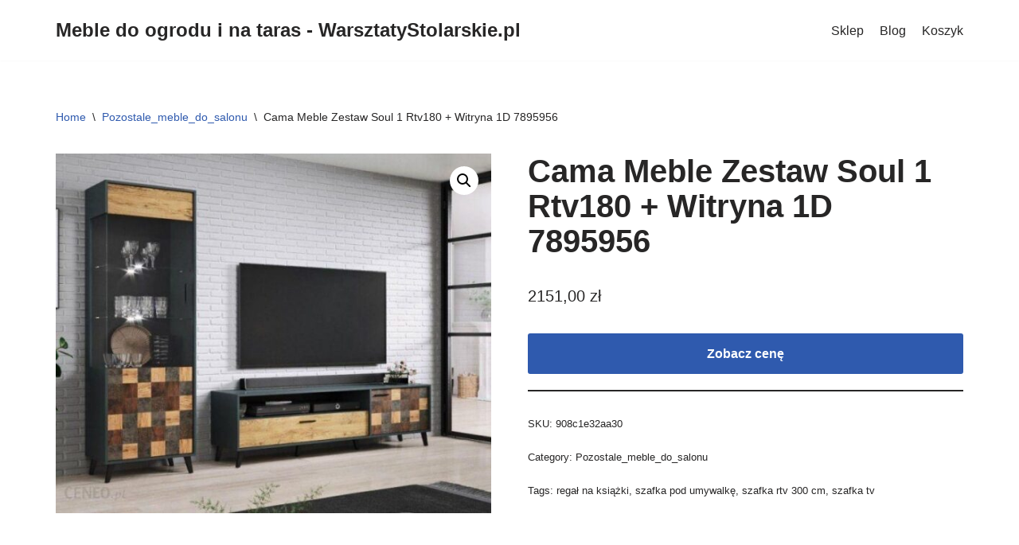

--- FILE ---
content_type: text/html; charset=UTF-8
request_url: http://warsztatystolarskie.pl/produkt/cama-meble-zestaw-soul-1-rtv180-witryna-1d-7895956/
body_size: 14592
content:
<!DOCTYPE html>
<html lang="pl-PL">

<head>
	
	<meta charset="UTF-8">
	<meta name="viewport" content="width=device-width, initial-scale=1, minimum-scale=1">
	<link rel="profile" href="http://gmpg.org/xfn/11">
			<link rel="pingback" href="http://warsztatystolarskie.pl/xmlrpc.php">
		<title>Cama Meble Zestaw Soul 1 Rtv180 + Witryna 1D 7895956 &#8211; Meble do ogrodu i na taras &#8211; WarsztatyStolarskie.pl</title>
<meta name='robots' content='max-image-preview:large' />
<link rel="alternate" type="application/rss+xml" title="Meble do ogrodu i na taras - WarsztatyStolarskie.pl &raquo; Kanał z wpisami" href="http://warsztatystolarskie.pl/feed/" />
<link rel="alternate" type="application/rss+xml" title="Meble do ogrodu i na taras - WarsztatyStolarskie.pl &raquo; Kanał z komentarzami" href="http://warsztatystolarskie.pl/comments/feed/" />
<link rel="alternate" type="application/rss+xml" title="Meble do ogrodu i na taras - WarsztatyStolarskie.pl &raquo; Cama Meble Zestaw Soul 1 Rtv180 + Witryna 1D 7895956 Kanał z komentarzami" href="http://warsztatystolarskie.pl/produkt/cama-meble-zestaw-soul-1-rtv180-witryna-1d-7895956/feed/" />
<link rel="alternate" title="oEmbed (JSON)" type="application/json+oembed" href="http://warsztatystolarskie.pl/wp-json/oembed/1.0/embed?url=http%3A%2F%2Fwarsztatystolarskie.pl%2Fprodukt%2Fcama-meble-zestaw-soul-1-rtv180-witryna-1d-7895956%2F" />
<link rel="alternate" title="oEmbed (XML)" type="text/xml+oembed" href="http://warsztatystolarskie.pl/wp-json/oembed/1.0/embed?url=http%3A%2F%2Fwarsztatystolarskie.pl%2Fprodukt%2Fcama-meble-zestaw-soul-1-rtv180-witryna-1d-7895956%2F&#038;format=xml" />
<style id='wp-img-auto-sizes-contain-inline-css' type='text/css'>
img:is([sizes=auto i],[sizes^="auto," i]){contain-intrinsic-size:3000px 1500px}
/*# sourceURL=wp-img-auto-sizes-contain-inline-css */
</style>
<style id='wp-emoji-styles-inline-css' type='text/css'>

	img.wp-smiley, img.emoji {
		display: inline !important;
		border: none !important;
		box-shadow: none !important;
		height: 1em !important;
		width: 1em !important;
		margin: 0 0.07em !important;
		vertical-align: -0.1em !important;
		background: none !important;
		padding: 0 !important;
	}
/*# sourceURL=wp-emoji-styles-inline-css */
</style>
<style id='wp-block-library-inline-css' type='text/css'>
:root{--wp-block-synced-color:#7a00df;--wp-block-synced-color--rgb:122,0,223;--wp-bound-block-color:var(--wp-block-synced-color);--wp-editor-canvas-background:#ddd;--wp-admin-theme-color:#007cba;--wp-admin-theme-color--rgb:0,124,186;--wp-admin-theme-color-darker-10:#006ba1;--wp-admin-theme-color-darker-10--rgb:0,107,160.5;--wp-admin-theme-color-darker-20:#005a87;--wp-admin-theme-color-darker-20--rgb:0,90,135;--wp-admin-border-width-focus:2px}@media (min-resolution:192dpi){:root{--wp-admin-border-width-focus:1.5px}}.wp-element-button{cursor:pointer}:root .has-very-light-gray-background-color{background-color:#eee}:root .has-very-dark-gray-background-color{background-color:#313131}:root .has-very-light-gray-color{color:#eee}:root .has-very-dark-gray-color{color:#313131}:root .has-vivid-green-cyan-to-vivid-cyan-blue-gradient-background{background:linear-gradient(135deg,#00d084,#0693e3)}:root .has-purple-crush-gradient-background{background:linear-gradient(135deg,#34e2e4,#4721fb 50%,#ab1dfe)}:root .has-hazy-dawn-gradient-background{background:linear-gradient(135deg,#faaca8,#dad0ec)}:root .has-subdued-olive-gradient-background{background:linear-gradient(135deg,#fafae1,#67a671)}:root .has-atomic-cream-gradient-background{background:linear-gradient(135deg,#fdd79a,#004a59)}:root .has-nightshade-gradient-background{background:linear-gradient(135deg,#330968,#31cdcf)}:root .has-midnight-gradient-background{background:linear-gradient(135deg,#020381,#2874fc)}:root{--wp--preset--font-size--normal:16px;--wp--preset--font-size--huge:42px}.has-regular-font-size{font-size:1em}.has-larger-font-size{font-size:2.625em}.has-normal-font-size{font-size:var(--wp--preset--font-size--normal)}.has-huge-font-size{font-size:var(--wp--preset--font-size--huge)}.has-text-align-center{text-align:center}.has-text-align-left{text-align:left}.has-text-align-right{text-align:right}.has-fit-text{white-space:nowrap!important}#end-resizable-editor-section{display:none}.aligncenter{clear:both}.items-justified-left{justify-content:flex-start}.items-justified-center{justify-content:center}.items-justified-right{justify-content:flex-end}.items-justified-space-between{justify-content:space-between}.screen-reader-text{border:0;clip-path:inset(50%);height:1px;margin:-1px;overflow:hidden;padding:0;position:absolute;width:1px;word-wrap:normal!important}.screen-reader-text:focus{background-color:#ddd;clip-path:none;color:#444;display:block;font-size:1em;height:auto;left:5px;line-height:normal;padding:15px 23px 14px;text-decoration:none;top:5px;width:auto;z-index:100000}html :where(.has-border-color){border-style:solid}html :where([style*=border-top-color]){border-top-style:solid}html :where([style*=border-right-color]){border-right-style:solid}html :where([style*=border-bottom-color]){border-bottom-style:solid}html :where([style*=border-left-color]){border-left-style:solid}html :where([style*=border-width]){border-style:solid}html :where([style*=border-top-width]){border-top-style:solid}html :where([style*=border-right-width]){border-right-style:solid}html :where([style*=border-bottom-width]){border-bottom-style:solid}html :where([style*=border-left-width]){border-left-style:solid}html :where(img[class*=wp-image-]){height:auto;max-width:100%}:where(figure){margin:0 0 1em}html :where(.is-position-sticky){--wp-admin--admin-bar--position-offset:var(--wp-admin--admin-bar--height,0px)}@media screen and (max-width:600px){html :where(.is-position-sticky){--wp-admin--admin-bar--position-offset:0px}}

/*# sourceURL=wp-block-library-inline-css */
</style><style id='global-styles-inline-css' type='text/css'>
:root{--wp--preset--aspect-ratio--square: 1;--wp--preset--aspect-ratio--4-3: 4/3;--wp--preset--aspect-ratio--3-4: 3/4;--wp--preset--aspect-ratio--3-2: 3/2;--wp--preset--aspect-ratio--2-3: 2/3;--wp--preset--aspect-ratio--16-9: 16/9;--wp--preset--aspect-ratio--9-16: 9/16;--wp--preset--color--black: #000000;--wp--preset--color--cyan-bluish-gray: #abb8c3;--wp--preset--color--white: #ffffff;--wp--preset--color--pale-pink: #f78da7;--wp--preset--color--vivid-red: #cf2e2e;--wp--preset--color--luminous-vivid-orange: #ff6900;--wp--preset--color--luminous-vivid-amber: #fcb900;--wp--preset--color--light-green-cyan: #7bdcb5;--wp--preset--color--vivid-green-cyan: #00d084;--wp--preset--color--pale-cyan-blue: #8ed1fc;--wp--preset--color--vivid-cyan-blue: #0693e3;--wp--preset--color--vivid-purple: #9b51e0;--wp--preset--color--neve-link-color: var(--nv-primary-accent);--wp--preset--color--neve-link-hover-color: var(--nv-secondary-accent);--wp--preset--color--nv-site-bg: var(--nv-site-bg);--wp--preset--color--nv-light-bg: var(--nv-light-bg);--wp--preset--color--nv-dark-bg: var(--nv-dark-bg);--wp--preset--color--neve-text-color: var(--nv-text-color);--wp--preset--color--nv-text-dark-bg: var(--nv-text-dark-bg);--wp--preset--color--nv-c-1: var(--nv-c-1);--wp--preset--color--nv-c-2: var(--nv-c-2);--wp--preset--gradient--vivid-cyan-blue-to-vivid-purple: linear-gradient(135deg,rgb(6,147,227) 0%,rgb(155,81,224) 100%);--wp--preset--gradient--light-green-cyan-to-vivid-green-cyan: linear-gradient(135deg,rgb(122,220,180) 0%,rgb(0,208,130) 100%);--wp--preset--gradient--luminous-vivid-amber-to-luminous-vivid-orange: linear-gradient(135deg,rgb(252,185,0) 0%,rgb(255,105,0) 100%);--wp--preset--gradient--luminous-vivid-orange-to-vivid-red: linear-gradient(135deg,rgb(255,105,0) 0%,rgb(207,46,46) 100%);--wp--preset--gradient--very-light-gray-to-cyan-bluish-gray: linear-gradient(135deg,rgb(238,238,238) 0%,rgb(169,184,195) 100%);--wp--preset--gradient--cool-to-warm-spectrum: linear-gradient(135deg,rgb(74,234,220) 0%,rgb(151,120,209) 20%,rgb(207,42,186) 40%,rgb(238,44,130) 60%,rgb(251,105,98) 80%,rgb(254,248,76) 100%);--wp--preset--gradient--blush-light-purple: linear-gradient(135deg,rgb(255,206,236) 0%,rgb(152,150,240) 100%);--wp--preset--gradient--blush-bordeaux: linear-gradient(135deg,rgb(254,205,165) 0%,rgb(254,45,45) 50%,rgb(107,0,62) 100%);--wp--preset--gradient--luminous-dusk: linear-gradient(135deg,rgb(255,203,112) 0%,rgb(199,81,192) 50%,rgb(65,88,208) 100%);--wp--preset--gradient--pale-ocean: linear-gradient(135deg,rgb(255,245,203) 0%,rgb(182,227,212) 50%,rgb(51,167,181) 100%);--wp--preset--gradient--electric-grass: linear-gradient(135deg,rgb(202,248,128) 0%,rgb(113,206,126) 100%);--wp--preset--gradient--midnight: linear-gradient(135deg,rgb(2,3,129) 0%,rgb(40,116,252) 100%);--wp--preset--font-size--small: 13px;--wp--preset--font-size--medium: 20px;--wp--preset--font-size--large: 36px;--wp--preset--font-size--x-large: 42px;--wp--preset--spacing--20: 0.44rem;--wp--preset--spacing--30: 0.67rem;--wp--preset--spacing--40: 1rem;--wp--preset--spacing--50: 1.5rem;--wp--preset--spacing--60: 2.25rem;--wp--preset--spacing--70: 3.38rem;--wp--preset--spacing--80: 5.06rem;--wp--preset--shadow--natural: 6px 6px 9px rgba(0, 0, 0, 0.2);--wp--preset--shadow--deep: 12px 12px 50px rgba(0, 0, 0, 0.4);--wp--preset--shadow--sharp: 6px 6px 0px rgba(0, 0, 0, 0.2);--wp--preset--shadow--outlined: 6px 6px 0px -3px rgb(255, 255, 255), 6px 6px rgb(0, 0, 0);--wp--preset--shadow--crisp: 6px 6px 0px rgb(0, 0, 0);}:where(.is-layout-flex){gap: 0.5em;}:where(.is-layout-grid){gap: 0.5em;}body .is-layout-flex{display: flex;}.is-layout-flex{flex-wrap: wrap;align-items: center;}.is-layout-flex > :is(*, div){margin: 0;}body .is-layout-grid{display: grid;}.is-layout-grid > :is(*, div){margin: 0;}:where(.wp-block-columns.is-layout-flex){gap: 2em;}:where(.wp-block-columns.is-layout-grid){gap: 2em;}:where(.wp-block-post-template.is-layout-flex){gap: 1.25em;}:where(.wp-block-post-template.is-layout-grid){gap: 1.25em;}.has-black-color{color: var(--wp--preset--color--black) !important;}.has-cyan-bluish-gray-color{color: var(--wp--preset--color--cyan-bluish-gray) !important;}.has-white-color{color: var(--wp--preset--color--white) !important;}.has-pale-pink-color{color: var(--wp--preset--color--pale-pink) !important;}.has-vivid-red-color{color: var(--wp--preset--color--vivid-red) !important;}.has-luminous-vivid-orange-color{color: var(--wp--preset--color--luminous-vivid-orange) !important;}.has-luminous-vivid-amber-color{color: var(--wp--preset--color--luminous-vivid-amber) !important;}.has-light-green-cyan-color{color: var(--wp--preset--color--light-green-cyan) !important;}.has-vivid-green-cyan-color{color: var(--wp--preset--color--vivid-green-cyan) !important;}.has-pale-cyan-blue-color{color: var(--wp--preset--color--pale-cyan-blue) !important;}.has-vivid-cyan-blue-color{color: var(--wp--preset--color--vivid-cyan-blue) !important;}.has-vivid-purple-color{color: var(--wp--preset--color--vivid-purple) !important;}.has-black-background-color{background-color: var(--wp--preset--color--black) !important;}.has-cyan-bluish-gray-background-color{background-color: var(--wp--preset--color--cyan-bluish-gray) !important;}.has-white-background-color{background-color: var(--wp--preset--color--white) !important;}.has-pale-pink-background-color{background-color: var(--wp--preset--color--pale-pink) !important;}.has-vivid-red-background-color{background-color: var(--wp--preset--color--vivid-red) !important;}.has-luminous-vivid-orange-background-color{background-color: var(--wp--preset--color--luminous-vivid-orange) !important;}.has-luminous-vivid-amber-background-color{background-color: var(--wp--preset--color--luminous-vivid-amber) !important;}.has-light-green-cyan-background-color{background-color: var(--wp--preset--color--light-green-cyan) !important;}.has-vivid-green-cyan-background-color{background-color: var(--wp--preset--color--vivid-green-cyan) !important;}.has-pale-cyan-blue-background-color{background-color: var(--wp--preset--color--pale-cyan-blue) !important;}.has-vivid-cyan-blue-background-color{background-color: var(--wp--preset--color--vivid-cyan-blue) !important;}.has-vivid-purple-background-color{background-color: var(--wp--preset--color--vivid-purple) !important;}.has-black-border-color{border-color: var(--wp--preset--color--black) !important;}.has-cyan-bluish-gray-border-color{border-color: var(--wp--preset--color--cyan-bluish-gray) !important;}.has-white-border-color{border-color: var(--wp--preset--color--white) !important;}.has-pale-pink-border-color{border-color: var(--wp--preset--color--pale-pink) !important;}.has-vivid-red-border-color{border-color: var(--wp--preset--color--vivid-red) !important;}.has-luminous-vivid-orange-border-color{border-color: var(--wp--preset--color--luminous-vivid-orange) !important;}.has-luminous-vivid-amber-border-color{border-color: var(--wp--preset--color--luminous-vivid-amber) !important;}.has-light-green-cyan-border-color{border-color: var(--wp--preset--color--light-green-cyan) !important;}.has-vivid-green-cyan-border-color{border-color: var(--wp--preset--color--vivid-green-cyan) !important;}.has-pale-cyan-blue-border-color{border-color: var(--wp--preset--color--pale-cyan-blue) !important;}.has-vivid-cyan-blue-border-color{border-color: var(--wp--preset--color--vivid-cyan-blue) !important;}.has-vivid-purple-border-color{border-color: var(--wp--preset--color--vivid-purple) !important;}.has-vivid-cyan-blue-to-vivid-purple-gradient-background{background: var(--wp--preset--gradient--vivid-cyan-blue-to-vivid-purple) !important;}.has-light-green-cyan-to-vivid-green-cyan-gradient-background{background: var(--wp--preset--gradient--light-green-cyan-to-vivid-green-cyan) !important;}.has-luminous-vivid-amber-to-luminous-vivid-orange-gradient-background{background: var(--wp--preset--gradient--luminous-vivid-amber-to-luminous-vivid-orange) !important;}.has-luminous-vivid-orange-to-vivid-red-gradient-background{background: var(--wp--preset--gradient--luminous-vivid-orange-to-vivid-red) !important;}.has-very-light-gray-to-cyan-bluish-gray-gradient-background{background: var(--wp--preset--gradient--very-light-gray-to-cyan-bluish-gray) !important;}.has-cool-to-warm-spectrum-gradient-background{background: var(--wp--preset--gradient--cool-to-warm-spectrum) !important;}.has-blush-light-purple-gradient-background{background: var(--wp--preset--gradient--blush-light-purple) !important;}.has-blush-bordeaux-gradient-background{background: var(--wp--preset--gradient--blush-bordeaux) !important;}.has-luminous-dusk-gradient-background{background: var(--wp--preset--gradient--luminous-dusk) !important;}.has-pale-ocean-gradient-background{background: var(--wp--preset--gradient--pale-ocean) !important;}.has-electric-grass-gradient-background{background: var(--wp--preset--gradient--electric-grass) !important;}.has-midnight-gradient-background{background: var(--wp--preset--gradient--midnight) !important;}.has-small-font-size{font-size: var(--wp--preset--font-size--small) !important;}.has-medium-font-size{font-size: var(--wp--preset--font-size--medium) !important;}.has-large-font-size{font-size: var(--wp--preset--font-size--large) !important;}.has-x-large-font-size{font-size: var(--wp--preset--font-size--x-large) !important;}
/*# sourceURL=global-styles-inline-css */
</style>

<style id='classic-theme-styles-inline-css' type='text/css'>
/*! This file is auto-generated */
.wp-block-button__link{color:#fff;background-color:#32373c;border-radius:9999px;box-shadow:none;text-decoration:none;padding:calc(.667em + 2px) calc(1.333em + 2px);font-size:1.125em}.wp-block-file__button{background:#32373c;color:#fff;text-decoration:none}
/*# sourceURL=/wp-includes/css/classic-themes.min.css */
</style>
<link rel='stylesheet' id='photoswipe-css' href='http://warsztatystolarskie.pl/wp-content/plugins/woocommerce/assets/css/photoswipe/photoswipe.min.css?ver=5.1.3' type='text/css' media='all' />
<link rel='stylesheet' id='photoswipe-default-skin-css' href='http://warsztatystolarskie.pl/wp-content/plugins/woocommerce/assets/css/photoswipe/default-skin/default-skin.min.css?ver=5.1.3' type='text/css' media='all' />
<link rel='stylesheet' id='woocommerce-layout-css' href='http://warsztatystolarskie.pl/wp-content/plugins/woocommerce/assets/css/woocommerce-layout.css?ver=5.1.3' type='text/css' media='all' />
<link rel='stylesheet' id='woocommerce-smallscreen-css' href='http://warsztatystolarskie.pl/wp-content/plugins/woocommerce/assets/css/woocommerce-smallscreen.css?ver=5.1.3' type='text/css' media='only screen and (max-width: 768px)' />
<link rel='stylesheet' id='woocommerce-general-css' href='http://warsztatystolarskie.pl/wp-content/plugins/woocommerce/assets/css/woocommerce.css?ver=5.1.3' type='text/css' media='all' />
<style id='woocommerce-inline-inline-css' type='text/css'>
.woocommerce form .form-row .required { visibility: visible; }
/*# sourceURL=woocommerce-inline-inline-css */
</style>
<link rel='stylesheet' id='neve-woocommerce-css' href='http://warsztatystolarskie.pl/wp-content/themes/neve/assets/css/woocommerce.min.css?ver=3.2.0' type='text/css' media='all' />
<link rel='stylesheet' id='neve-style-css' href='http://warsztatystolarskie.pl/wp-content/themes/neve/style-main-new.min.css?ver=3.2.0' type='text/css' media='all' />
<style id='neve-style-inline-css' type='text/css'>
.nv-meta-list li.meta:not(:last-child):after { content:"/" }
 :root{ --container: 748px;--postWidth:100%; --primaryBtnBg: var(--nv-primary-accent); --primaryBtnHoverBg: var(--nv-primary-accent); --primaryBtnColor: #ffffff; --secondaryBtnColor: var(--nv-primary-accent); --primaryBtnHoverColor: #ffffff; --secondaryBtnHoverColor: var(--nv-primary-accent);--primaryBtnBorderRadius:3px;--secondaryBtnBorderRadius:3px;--secondaryBtnBorderWidth:3px;--btnPadding:13px 15px;--primaryBtnPadding:13px 15px;--secondaryBtnPadding:10px 12px; --bodyFontFamily: Arial,Helvetica,sans-serif; --bodyFontSize: 15px; --bodyLineHeight: 1.6; --bodyLetterSpacing: 0px; --bodyFontWeight: 400; --h1FontSize: 36px; --h1FontWeight: 700; --h1LineHeight: 1.2; --h1LetterSpacing: 0px; --h1TextTransform: none; --h2FontSize: 28px; --h2FontWeight: 700; --h2LineHeight: 1.3; --h2LetterSpacing: 0px; --h2TextTransform: none; --h3FontSize: 24px; --h3FontWeight: 700; --h3LineHeight: 1.4; --h3LetterSpacing: 0px; --h3TextTransform: none; --h4FontSize: 20px; --h4FontWeight: 700; --h4LineHeight: 1.6; --h4LetterSpacing: 0px; --h4TextTransform: none; --h5FontSize: 16px; --h5FontWeight: 700; --h5LineHeight: 1.6; --h5LetterSpacing: 0px; --h5TextTransform: none; --h6FontSize: 14px; --h6FontWeight: 700; --h6LineHeight: 1.6; --h6LetterSpacing: 0px; --h6TextTransform: none;--formFieldBorderWidth:2px;--formFieldBorderRadius:3px; --formFieldBgColor: var(--nv-site-bg); --formFieldBorderColor: #dddddd; --formFieldColor: var(--nv-text-color);--formFieldPadding:10px 12px; } .single-post-container .alignfull > [class*="__inner-container"], .single-post-container .alignwide > [class*="__inner-container"]{ max-width:718px } .single-product .alignfull > [class*="__inner-container"], .single-product .alignwide > [class*="__inner-container"]{ max-width:718px } .nv-meta-list{ --avatarSize: 20px; } .single .nv-meta-list{ --avatarSize: 20px; } .nv-is-boxed.nv-comments-wrap{ --padding:20px; } .nv-is-boxed.comment-respond{ --padding:20px; } .global-styled{ --bgColor: var(--nv-site-bg); } .header-top{ --rowBColor: var(--nv-light-bg); --color: var(--nv-text-color); --bgColor: var(--nv-site-bg); } .header-main{ --rowBColor: var(--nv-light-bg); --color: var(--nv-text-color); --bgColor: var(--nv-site-bg); } .header-bottom{ --rowBColor: var(--nv-light-bg); --color: var(--nv-text-color); --bgColor: var(--nv-site-bg); } .header-menu-sidebar-bg{ --justify: flex-start; --textAlign: left;--flexG: 1; --color: var(--nv-text-color); --bgColor: var(--nv-site-bg); } .header-menu-sidebar{ width: 360px; } .builder-item--logo{ --maxWidth: 120px;--padding:10px 0;--margin:0; --textAlign: left;--justify: flex-start; } .builder-item--nav-icon,.header-menu-sidebar .close-sidebar-panel .navbar-toggle{ --borderRadius:0; } .builder-item--nav-icon{ --padding:10px 15px;--margin:0; } .builder-item--primary-menu{ --hoverColor: var(--nv-secondary-accent); --activeColor: var(--nv-primary-accent); --spacing: 20px; --height: 25px;--padding:0;--margin:0; --fontSize: 1em; --lineHeight: 1.6; --letterSpacing: 0px; --fontWeight: 500; --textTransform: none; --iconSize: 1em; } .hfg-is-group.has-primary-menu .inherit-ff{ --inheritedFW: 500; } .footer-top-inner .row{ grid-template-columns:1fr 1fr 1fr; --vAlign: flex-start; } .footer-top{ --rowBColor: var(--nv-light-bg); --color: var(--nv-text-color); --bgColor: var(--nv-site-bg); } .footer-main-inner .row{ grid-template-columns:1fr 1fr 1fr; --vAlign: flex-start; } .footer-main{ --rowBColor: var(--nv-light-bg); --color: var(--nv-text-color); --bgColor: var(--nv-site-bg); } .footer-bottom-inner .row{ grid-template-columns:1fr 1fr 1fr; --vAlign: flex-start; } .footer-bottom{ --rowBColor: var(--nv-light-bg); --color: var(--nv-text-dark-bg); --bgColor: var(--nv-dark-bg); } .builder-item--footer-one-widgets{ --padding:0;--margin:0; --textAlign: left;--justify: flex-start; } .builder-item--footer-two-widgets{ --padding:0;--margin:0; --textAlign: left;--justify: flex-start; } .builder-item--footer-three-widgets{ --padding:0;--margin:0; --textAlign: left;--justify: flex-start; } .builder-item--footer_copyright{ --padding:0;--margin:0; --fontSize: 1em; --lineHeight: 1.6; --letterSpacing: 0px; --fontWeight: 500; --textTransform: none; --iconSize: 1em; --textAlign: left;--justify: flex-start; } @media(min-width: 576px){ :root{ --container: 992px;--postWidth:50%;--btnPadding:13px 15px;--primaryBtnPadding:13px 15px;--secondaryBtnPadding:10px 12px; --bodyFontSize: 16px; --bodyLineHeight: 1.6; --bodyLetterSpacing: 0px; --h1FontSize: 38px; --h1LineHeight: 1.2; --h1LetterSpacing: 0px; --h2FontSize: 30px; --h2LineHeight: 1.2; --h2LetterSpacing: 0px; --h3FontSize: 26px; --h3LineHeight: 1.4; --h3LetterSpacing: 0px; --h4FontSize: 22px; --h4LineHeight: 1.5; --h4LetterSpacing: 0px; --h5FontSize: 18px; --h5LineHeight: 1.6; --h5LetterSpacing: 0px; --h6FontSize: 14px; --h6LineHeight: 1.6; --h6LetterSpacing: 0px; } .single-post-container .alignfull > [class*="__inner-container"], .single-post-container .alignwide > [class*="__inner-container"]{ max-width:962px } .single-product .alignfull > [class*="__inner-container"], .single-product .alignwide > [class*="__inner-container"]{ max-width:962px } .nv-meta-list{ --avatarSize: 20px; } .single .nv-meta-list{ --avatarSize: 20px; } .nv-is-boxed.nv-comments-wrap{ --padding:30px; } .nv-is-boxed.comment-respond{ --padding:30px; } .header-menu-sidebar-bg{ --justify: flex-start; --textAlign: left;--flexG: 1; } .header-menu-sidebar{ width: 360px; } .builder-item--logo{ --maxWidth: 120px;--padding:10px 0;--margin:0; --textAlign: left;--justify: flex-start; } .builder-item--nav-icon{ --padding:10px 15px;--margin:0; } .builder-item--primary-menu{ --spacing: 20px; --height: 25px;--padding:0;--margin:0; --fontSize: 1em; --lineHeight: 1.6; --letterSpacing: 0px; --iconSize: 1em; } .builder-item--footer-one-widgets{ --padding:0;--margin:0; --textAlign: left;--justify: flex-start; } .builder-item--footer-two-widgets{ --padding:0;--margin:0; --textAlign: left;--justify: flex-start; } .builder-item--footer-three-widgets{ --padding:0;--margin:0; --textAlign: left;--justify: flex-start; } .builder-item--footer_copyright{ --padding:0;--margin:0; --fontSize: 1em; --lineHeight: 1.6; --letterSpacing: 0px; --iconSize: 1em; --textAlign: left;--justify: flex-start; } }@media(min-width: 960px){ :root{ --container: 1170px;--postWidth:33.333333333333%;--btnPadding:13px 15px;--primaryBtnPadding:13px 15px;--secondaryBtnPadding:10px 12px; --bodyFontSize: 16px; --bodyLineHeight: 1.7; --bodyLetterSpacing: 0px; --h1FontSize: 40px; --h1LineHeight: 1.1; --h1LetterSpacing: 0px; --h2FontSize: 32px; --h2LineHeight: 1.2; --h2LetterSpacing: 0px; --h3FontSize: 28px; --h3LineHeight: 1.4; --h3LetterSpacing: 0px; --h4FontSize: 24px; --h4LineHeight: 1.5; --h4LetterSpacing: 0px; --h5FontSize: 20px; --h5LineHeight: 1.6; --h5LetterSpacing: 0px; --h6FontSize: 16px; --h6LineHeight: 1.6; --h6LetterSpacing: 0px; } body:not(.single):not(.archive):not(.blog):not(.search):not(.error404) .neve-main > .container .col, body.post-type-archive-course .neve-main > .container .col, body.post-type-archive-llms_membership .neve-main > .container .col{ max-width: 100%; } body:not(.single):not(.archive):not(.blog):not(.search):not(.error404) .nv-sidebar-wrap, body.post-type-archive-course .nv-sidebar-wrap, body.post-type-archive-llms_membership .nv-sidebar-wrap{ max-width: 0%; } .neve-main > .archive-container .nv-index-posts.col{ max-width: 100%; } .neve-main > .archive-container .nv-sidebar-wrap{ max-width: 0%; } .neve-main > .single-post-container .nv-single-post-wrap.col{ max-width: 70%; } .single-post-container .alignfull > [class*="__inner-container"], .single-post-container .alignwide > [class*="__inner-container"]{ max-width:789px } .container-fluid.single-post-container .alignfull > [class*="__inner-container"], .container-fluid.single-post-container .alignwide > [class*="__inner-container"]{ max-width:calc(70% + 15px) } .neve-main > .single-post-container .nv-sidebar-wrap{ max-width: 30%; } .archive.woocommerce .neve-main > .shop-container .nv-shop.col{ max-width: 70%; } .archive.woocommerce .neve-main > .shop-container .nv-sidebar-wrap{ max-width: 30%; } .single-product .neve-main > .shop-container .nv-shop.col{ max-width: 100%; } .single-product .alignfull > [class*="__inner-container"], .single-product .alignwide > [class*="__inner-container"]{ max-width:1140px } .single-product .container-fluid .alignfull > [class*="__inner-container"], .single-product .alignwide > [class*="__inner-container"]{ max-width:calc(100% + 15px) } .single-product .neve-main > .shop-container .nv-sidebar-wrap{ max-width: 0%; } .nv-meta-list{ --avatarSize: 20px; } .single .nv-meta-list{ --avatarSize: 20px; } .nv-is-boxed.nv-comments-wrap{ --padding:40px; } .nv-is-boxed.comment-respond{ --padding:40px; } .header-menu-sidebar-bg{ --justify: flex-start; --textAlign: left;--flexG: 1; } .header-menu-sidebar{ width: 360px; } .builder-item--logo{ --maxWidth: 120px;--padding:10px 0;--margin:0; --textAlign: left;--justify: flex-start; } .builder-item--nav-icon{ --padding:10px 15px;--margin:0; } .builder-item--primary-menu{ --spacing: 20px; --height: 25px;--padding:0;--margin:0; --fontSize: 1em; --lineHeight: 1.6; --letterSpacing: 0px; --iconSize: 1em; } .builder-item--footer-one-widgets{ --padding:0;--margin:0; --textAlign: left;--justify: flex-start; } .builder-item--footer-two-widgets{ --padding:0;--margin:0; --textAlign: left;--justify: flex-start; } .builder-item--footer-three-widgets{ --padding:0;--margin:0; --textAlign: left;--justify: flex-start; } .builder-item--footer_copyright{ --padding:0;--margin:0; --fontSize: 1em; --lineHeight: 1.6; --letterSpacing: 0px; --iconSize: 1em; --textAlign: left;--justify: flex-start; } }:root{--nv-primary-accent:#2f5aae;--nv-secondary-accent:#2f5aae;--nv-site-bg:#ffffff;--nv-light-bg:#f4f5f7;--nv-dark-bg:#121212;--nv-text-color:#272626;--nv-text-dark-bg:#ffffff;--nv-c-1:#9463ae;--nv-c-2:#be574b;--nv-fallback-ff:Arial, Helvetica, sans-serif;}
/*# sourceURL=neve-style-inline-css */
</style>
<script type="text/javascript" src="http://warsztatystolarskie.pl/wp-includes/js/jquery/jquery.min.js?ver=3.7.1" id="jquery-core-js"></script>
<script type="text/javascript" src="http://warsztatystolarskie.pl/wp-includes/js/jquery/jquery-migrate.min.js?ver=3.4.1" id="jquery-migrate-js"></script>
<link rel="https://api.w.org/" href="http://warsztatystolarskie.pl/wp-json/" /><link rel="alternate" title="JSON" type="application/json" href="http://warsztatystolarskie.pl/wp-json/wp/v2/product/224" /><link rel="EditURI" type="application/rsd+xml" title="RSD" href="http://warsztatystolarskie.pl/xmlrpc.php?rsd" />
<meta name="generator" content="WordPress 6.9" />
<meta name="generator" content="WooCommerce 5.1.3" />
<link rel="canonical" href="http://warsztatystolarskie.pl/produkt/cama-meble-zestaw-soul-1-rtv180-witryna-1d-7895956/" />
<link rel='shortlink' href='http://warsztatystolarskie.pl/?p=224' />
	<noscript><style>.woocommerce-product-gallery{ opacity: 1 !important; }</style></noscript>
			<style type="text/css" id="wp-custom-css">
			.woocommerce ul.products li.product a img {
    height: 230px;
    object-fit: contain;
}

.woocommerce ul.products li.product .woocommerce-loop-product__title {
    height: 90px;
    overflow: hidden;
}
		</style>
		
	</head>

<body  class="wp-singular product-template-default single single-product postid-224 wp-theme-neve theme-neve woocommerce woocommerce-page woocommerce-no-js  nv-blog-grid nv-sidebar-full-width menu_sidebar_slide_left" id="neve_body"  >
<div class="wrapper">
	
	<header class="header" role="banner" next-page-hide>
		<a class="neve-skip-link show-on-focus" href="#content" >
			Przejdź do treści		</a>
		<div id="header-grid"  class="hfg_header site-header">
	
<nav class="header--row header-main hide-on-mobile hide-on-tablet layout-full-contained nv-navbar header--row"
	data-row-id="main" data-show-on="desktop">

	<div
		class="header--row-inner header-main-inner">
		<div class="container">
			<div
				class="row row--wrapper"
				data-section="hfg_header_layout_main" >
				<div class="hfg-slot left"><div class="builder-item desktop-left"><div class="item--inner builder-item--logo"
		data-section="title_tagline"
		data-item-id="logo">
	
<div class="site-logo">
	<a class="brand" href="http://warsztatystolarskie.pl/" title="Meble do ogrodu i na taras - WarsztatyStolarskie.pl"
			aria-label="Meble do ogrodu i na taras - WarsztatyStolarskie.pl"><div class="nv-title-tagline-wrap"><p class="site-title">Meble do ogrodu i na taras - WarsztatyStolarskie.pl</p><small></small></div></a></div>

	</div>

</div></div><div class="hfg-slot right"><div class="builder-item has-nav"><div class="item--inner builder-item--primary-menu has_menu"
		data-section="header_menu_primary"
		data-item-id="primary-menu">
	<div class="nv-nav-wrap">
	<div role="navigation" class="style-plain nav-menu-primary"
			aria-label="Menu główne">

		<ul id="nv-primary-navigation-main" class="primary-menu-ul nav-ul"><li id="menu-item-19" class="menu-item menu-item-type-post_type menu-item-object-page menu-item-home current_page_parent menu-item-19"><a href="http://warsztatystolarskie.pl/">Sklep</a></li>
<li id="menu-item-20" class="menu-item menu-item-type-post_type menu-item-object-page menu-item-20"><a href="http://warsztatystolarskie.pl/blog/">Blog</a></li>
<li id="menu-item-21" class="menu-item menu-item-type-post_type menu-item-object-page menu-item-21"><a href="http://warsztatystolarskie.pl/koszyk/">Koszyk</a></li>
</ul>	</div>
</div>

	</div>

</div></div>							</div>
		</div>
	</div>
</nav>


<nav class="header--row header-main hide-on-desktop layout-full-contained nv-navbar header--row"
	data-row-id="main" data-show-on="mobile">

	<div
		class="header--row-inner header-main-inner">
		<div class="container">
			<div
				class="row row--wrapper"
				data-section="hfg_header_layout_main" >
				<div class="hfg-slot left"><div class="builder-item tablet-left mobile-left"><div class="item--inner builder-item--logo"
		data-section="title_tagline"
		data-item-id="logo">
	
<div class="site-logo">
	<a class="brand" href="http://warsztatystolarskie.pl/" title="Meble do ogrodu i na taras - WarsztatyStolarskie.pl"
			aria-label="Meble do ogrodu i na taras - WarsztatyStolarskie.pl"><div class="nv-title-tagline-wrap"><p class="site-title">Meble do ogrodu i na taras - WarsztatyStolarskie.pl</p><small></small></div></a></div>

	</div>

</div></div><div class="hfg-slot right"><div class="builder-item tablet-left mobile-left"><div class="item--inner builder-item--nav-icon"
		data-section="header_menu_icon"
		data-item-id="nav-icon">
	<div class="menu-mobile-toggle item-button navbar-toggle-wrapper">
	<button type="button" class=" navbar-toggle"
			value="Menu nawigacji"
					aria-label="Menu nawigacji ">
					<span class="bars">
				<span class="icon-bar"></span>
				<span class="icon-bar"></span>
				<span class="icon-bar"></span>
			</span>
					<span class="screen-reader-text">Menu nawigacji</span>
	</button>
</div> <!--.navbar-toggle-wrapper-->


	</div>

</div></div>							</div>
		</div>
	</div>
</nav>

<div
		id="header-menu-sidebar" class="header-menu-sidebar menu-sidebar-panel slide_left"
		data-row-id="sidebar">
	<div id="header-menu-sidebar-bg" class="header-menu-sidebar-bg">
		<div class="close-sidebar-panel navbar-toggle-wrapper">
			<button type="button" class="hamburger is-active  navbar-toggle active" 					value="Menu nawigacji"
					aria-label="Menu nawigacji ">
									<span class="bars">
						<span class="icon-bar"></span>
						<span class="icon-bar"></span>
						<span class="icon-bar"></span>
					</span>
									<span class="screen-reader-text">
				Menu nawigacji					</span>
			</button>
		</div>
		<div id="header-menu-sidebar-inner" class="header-menu-sidebar-inner ">
						<div class="builder-item has-nav"><div class="item--inner builder-item--primary-menu has_menu"
		data-section="header_menu_primary"
		data-item-id="primary-menu">
	<div class="nv-nav-wrap">
	<div role="navigation" class="style-plain nav-menu-primary"
			aria-label="Menu główne">

		<ul id="nv-primary-navigation-sidebar" class="primary-menu-ul nav-ul"><li class="menu-item menu-item-type-post_type menu-item-object-page menu-item-home current_page_parent menu-item-19"><a href="http://warsztatystolarskie.pl/">Sklep</a></li>
<li class="menu-item menu-item-type-post_type menu-item-object-page menu-item-20"><a href="http://warsztatystolarskie.pl/blog/">Blog</a></li>
<li class="menu-item menu-item-type-post_type menu-item-object-page menu-item-21"><a href="http://warsztatystolarskie.pl/koszyk/">Koszyk</a></li>
</ul>	</div>
</div>

	</div>

</div>					</div>
	</div>
</div>
<div class="header-menu-sidebar-overlay hfg-ov"></div>
</div>
	</header>

	

	
	<main id="content" class="neve-main" role="main">

<div class="container shop-container"><div class="row">
	<div class="nv-index-posts nv-shop col"><div class="nv-bc-count-wrap"><nav class="woocommerce-breadcrumb"><a href="http://warsztatystolarskie.pl">Home</a><span class="nv-breadcrumb-delimiter">\</span><a href="http://warsztatystolarskie.pl/kategoria-produktu/pozostale_meble_do_salonu/">Pozostale_meble_do_salonu</a><span class="nv-breadcrumb-delimiter">\</span>Cama Meble Zestaw Soul 1 Rtv180 + Witryna 1D 7895956</nav></div>
					
			<div class="woocommerce-notices-wrapper"></div><div id="product-224" class="product type-product post-224 status-publish first instock product_cat-pozostale_meble_do_salonu product_tag-regal-na-ksiazki product_tag-szafka-pod-umywalke product_tag-szafka-rtv-300-cm product_tag-szafka-tv has-post-thumbnail product-type-external">

	<div class="nv-single-product-top"><div class="woocommerce-product-gallery woocommerce-product-gallery--with-images woocommerce-product-gallery--columns-4 images" data-columns="4" style="opacity: 0; transition: opacity .25s ease-in-out;">
	<figure class="woocommerce-product-gallery__wrapper">
		<div data-thumb="http://warsztatystolarskie.pl/wp-content/uploads/2022/03/i-cama-meble-zestaw-soul-1-rtv180-witryna-1d-7895956-100x100.jpg" data-thumb-alt="" class="woocommerce-product-gallery__image"><a href="http://warsztatystolarskie.pl/wp-content/uploads/2022/03/i-cama-meble-zestaw-soul-1-rtv180-witryna-1d-7895956.jpg"><img width="600" height="496" src="http://warsztatystolarskie.pl/wp-content/uploads/2022/03/i-cama-meble-zestaw-soul-1-rtv180-witryna-1d-7895956-600x496.jpg" class="wp-post-image" alt="" title="i-cama-meble-zestaw-soul-1-rtv180-witryna-1d-7895956" data-caption="" data-src="http://warsztatystolarskie.pl/wp-content/uploads/2022/03/i-cama-meble-zestaw-soul-1-rtv180-witryna-1d-7895956.jpg" data-large_image="http://warsztatystolarskie.pl/wp-content/uploads/2022/03/i-cama-meble-zestaw-soul-1-rtv180-witryna-1d-7895956.jpg" data-large_image_width="700" data-large_image_height="579" decoding="async" fetchpriority="high" srcset="http://warsztatystolarskie.pl/wp-content/uploads/2022/03/i-cama-meble-zestaw-soul-1-rtv180-witryna-1d-7895956-600x496.jpg 600w, http://warsztatystolarskie.pl/wp-content/uploads/2022/03/i-cama-meble-zestaw-soul-1-rtv180-witryna-1d-7895956-300x248.jpg 300w, http://warsztatystolarskie.pl/wp-content/uploads/2022/03/i-cama-meble-zestaw-soul-1-rtv180-witryna-1d-7895956.jpg 700w" sizes="(max-width: 600px) 100vw, 600px" /></a></div>	</figure>
</div>

	<div class="summary entry-summary">
		<h1 class="product_title entry-title">Cama Meble Zestaw Soul 1 Rtv180 + Witryna 1D 7895956</h1><p class="price"><span class="woocommerce-Price-amount amount"><bdi>2151,00&nbsp;<span class="woocommerce-Price-currencySymbol">&#122;&#322;</span></bdi></span></p>

<form class="cart" action="http://warsztatystolarskie.pl/99" method="get">
	
	<button type="submit" class="single_add_to_cart_button button alt">Zobacz cenę</button>

	
	</form>

<div class="product_meta">

	
	
		<span class="sku_wrapper">SKU: <span class="sku">908c1e32aa30</span></span>

	
	<span class="posted_in">Category: <a href="http://warsztatystolarskie.pl/kategoria-produktu/pozostale_meble_do_salonu/" rel="tag">Pozostale_meble_do_salonu</a></span>
	<span class="tagged_as">Tags: <a href="http://warsztatystolarskie.pl/tag-produktu/regal-na-ksiazki/" rel="tag">regał na książki</a>, <a href="http://warsztatystolarskie.pl/tag-produktu/szafka-pod-umywalke/" rel="tag">szafka pod umywalkę</a>, <a href="http://warsztatystolarskie.pl/tag-produktu/szafka-rtv-300-cm/" rel="tag">szafka rtv 300 cm</a>, <a href="http://warsztatystolarskie.pl/tag-produktu/szafka-tv/" rel="tag">szafka tv</a></span>
	
</div>
	</div>

	</div>
	<div class="woocommerce-tabs wc-tabs-wrapper">
		<ul class="tabs wc-tabs" role="tablist">
							<li class="description_tab" id="tab-title-description" role="tab" aria-controls="tab-description">
					<a href="#tab-description">
						Description					</a>
				</li>
					</ul>
					<div class="woocommerce-Tabs-panel woocommerce-Tabs-panel--description panel entry-content wc-tab" id="tab-description" role="tabpanel" aria-labelledby="tab-title-description">
				

<h2>Cama Meble Zestaw Soul 1 Rtv180 + Witryna 1D 7895956</h2>
<p>null</p>
<p>Cama_Meble Pozostale_meble_do_salonu</p>
<p>agatameble nowy sacz, tv na środku pokoju, lustro duze scienne, banksyego, mieszkania na sprzedaż bielsko biała olx, tanie biurko narożne, ławy nowoczesne do salonu, sofa 4 osobowa rozkładana, łóżko młodzieżowe black red white, męska sypialnia aranżacje, narożnik promocja wyprzedaż</p>
<p>yyyyy</p>
			</div>
		
			</div>


	<section class="related products">

					<h2>Related products</h2>
				
		<ul class="products columns-4">

			
					<li class="product type-product post-582 status-publish first instock product_cat-pozostale_meble_do_salonu product_tag-kanapy-rozkladane product_tag-lozka-tapicerowane-z-pojemnikiem product_tag-lozko-chowane product_tag-stoliki-kawowe product_tag-stol-rozkladany-do-jadalni has-post-thumbnail product-type-external">
	<div class="nv-card-content-wrapper"><a href="http://warsztatystolarskie.pl/produkt/mebel-bos-komoda-rodan-4-dab-craft-zloty-bialy-polysk/" class="woocommerce-LoopProduct-link woocommerce-loop-product__link"><div class="nv-product-image "><div class="img-wrap"><img width="300" height="300" src="http://warsztatystolarskie.pl/wp-content/uploads/2022/03/i-mebel-bos-komoda-rodan-4-dab-craft-zloty-bialy-polysk-300x300.jpg" class="attachment-woocommerce_thumbnail size-woocommerce_thumbnail" alt="" decoding="async" srcset="http://warsztatystolarskie.pl/wp-content/uploads/2022/03/i-mebel-bos-komoda-rodan-4-dab-craft-zloty-bialy-polysk-300x300.jpg 300w, http://warsztatystolarskie.pl/wp-content/uploads/2022/03/i-mebel-bos-komoda-rodan-4-dab-craft-zloty-bialy-polysk-150x150.jpg 150w, http://warsztatystolarskie.pl/wp-content/uploads/2022/03/i-mebel-bos-komoda-rodan-4-dab-craft-zloty-bialy-polysk-100x100.jpg 100w" sizes="(max-width: 300px) 100vw, 300px" /></div></div><h2 class="woocommerce-loop-product__title">MEBEL BOS KOMODA RODAN 4 DĄB CRAFT ZŁOTY/BIAŁY POŁYSK</h2>
	<span class="price"><span class="woocommerce-Price-amount amount"><bdi>959,00&nbsp;<span class="woocommerce-Price-currencySymbol">&#122;&#322;</span></bdi></span></span>
</a></div></li>

			
					<li class="product type-product post-216 status-publish instock product_cat-pozostale_meble_do_salonu product_tag-meble-do-przedpokoju product_tag-mebloscianka product_tag-naroznik-granatowy-welur product_tag-stolik-kawowy-nowoczesny has-post-thumbnail product-type-external">
	<div class="nv-card-content-wrapper"><a href="http://warsztatystolarskie.pl/produkt/dekoria-pl-skrzynia-tapicerowana-mietowy-90-x-40-x-40-cm-loneta/" class="woocommerce-LoopProduct-link woocommerce-loop-product__link"><div class="nv-product-image "><div class="img-wrap"><img width="300" height="300" src="http://warsztatystolarskie.pl/wp-content/uploads/2022/03/i-dekoria-pl-skrzynia-tapicerowana-mietowy-90-40-40-cm-loneta-300x300.jpg" class="attachment-woocommerce_thumbnail size-woocommerce_thumbnail" alt="" decoding="async" srcset="http://warsztatystolarskie.pl/wp-content/uploads/2022/03/i-dekoria-pl-skrzynia-tapicerowana-mietowy-90-40-40-cm-loneta-300x300.jpg 300w, http://warsztatystolarskie.pl/wp-content/uploads/2022/03/i-dekoria-pl-skrzynia-tapicerowana-mietowy-90-40-40-cm-loneta-150x150.jpg 150w, http://warsztatystolarskie.pl/wp-content/uploads/2022/03/i-dekoria-pl-skrzynia-tapicerowana-mietowy-90-40-40-cm-loneta-100x100.jpg 100w" sizes="(max-width: 300px) 100vw, 300px" /></div></div><h2 class="woocommerce-loop-product__title">Dekoria.pl Skrzynia tapicerowana, miętowy, 90 × 40 × 40 cm, Loneta</h2>
	<span class="price"><span class="woocommerce-Price-amount amount"><bdi>569,00&nbsp;<span class="woocommerce-Price-currencySymbol">&#122;&#322;</span></bdi></span></span>
</a></div></li>

			
					<li class="product type-product post-340 status-publish instock product_cat-pozostale_meble_do_salonu product_tag-nowoczesne-meble-do-salonu product_tag-polkotapczan product_tag-selsey-living product_tag-stolik-kawowy-okragly-podwojny has-post-thumbnail product-type-external">
	<div class="nv-card-content-wrapper"><a href="http://warsztatystolarskie.pl/produkt/forte-polka-saint-tropez-stzb01-dab-sangallo-bialy-polysk/" class="woocommerce-LoopProduct-link woocommerce-loop-product__link"><div class="nv-product-image "><div class="img-wrap"><img width="300" height="207" src="http://warsztatystolarskie.pl/wp-content/uploads/2022/03/i-forte-polka-saint-tropez-stzb01-dab-sangallo-bialy-polysk-300x207.jpg" class="attachment-woocommerce_thumbnail size-woocommerce_thumbnail" alt="" decoding="async" loading="lazy" /></div></div><h2 class="woocommerce-loop-product__title">FORTE PÓŁKA SAINT TROPEZ STZB01 DĄB SANGALLO/BIAŁY POŁYSK</h2>
	<span class="price"><span class="woocommerce-Price-amount amount"><bdi>249,00&nbsp;<span class="woocommerce-Price-currencySymbol">&#122;&#322;</span></bdi></span></span>
</a></div></li>

			
					<li class="product type-product post-302 status-publish last instock product_cat-pozostale_meble_do_salonu product_tag-kanapy-do-salonu product_tag-komoda-rtv product_tag-selsey-komoda product_tag-wieszak-na-reczniki has-post-thumbnail product-type-external">
	<div class="nv-card-content-wrapper"><a href="http://warsztatystolarskie.pl/produkt/dekoria-skrzynia-tapicerowana-szaro-niebieski-120-x-40-cm-city-526-704-89/" class="woocommerce-LoopProduct-link woocommerce-loop-product__link"><div class="nv-product-image "><div class="img-wrap"><img width="300" height="300" src="http://warsztatystolarskie.pl/wp-content/uploads/2022/03/i-dekoria-skrzynia-tapicerowana-szaro-niebieski-120-40-cm-city-526-704-89-300x300.jpg" class="attachment-woocommerce_thumbnail size-woocommerce_thumbnail" alt="" decoding="async" loading="lazy" srcset="http://warsztatystolarskie.pl/wp-content/uploads/2022/03/i-dekoria-skrzynia-tapicerowana-szaro-niebieski-120-40-cm-city-526-704-89-300x300.jpg 300w, http://warsztatystolarskie.pl/wp-content/uploads/2022/03/i-dekoria-skrzynia-tapicerowana-szaro-niebieski-120-40-cm-city-526-704-89-150x150.jpg 150w, http://warsztatystolarskie.pl/wp-content/uploads/2022/03/i-dekoria-skrzynia-tapicerowana-szaro-niebieski-120-40-cm-city-526-704-89-100x100.jpg 100w" sizes="auto, (max-width: 300px) 100vw, 300px" /></div></div><h2 class="woocommerce-loop-product__title">Dekoria Skrzynia Tapicerowana Szaro Niebieski 120 × 40 Cm City 526-704-89</h2>
	<span class="price"><span class="woocommerce-Price-amount amount"><bdi>699,00&nbsp;<span class="woocommerce-Price-currencySymbol">&#122;&#322;</span></bdi></span></span>
</a></div></li>

			
		</ul>

	</section>
	</div>


		
	</div>
	
</div></div>
</main><!--/.neve-main-->

<footer class="site-footer" id="site-footer" next-page-hide>
	<div class="hfg_footer">
		<div class="footer--row footer-top layout-full-contained"
	id="cb-row--footer-top"
	data-row-id="top" data-show-on="desktop">
	<div
		class="footer--row-inner footer-top-inner footer-content-wrap">
		<div class="container">
			<div
				class="hfg-grid nv-footer-content hfg-grid-top row--wrapper row "
				data-section="hfg_footer_layout_top" >
				<div class="hfg-slot left"><div class="builder-item desktop-left tablet-left mobile-left"><div class="item--inner builder-item--footer-two-widgets"
		data-section="neve_sidebar-widgets-footer-two-widgets"
		data-item-id="footer-two-widgets">
		<div class="widget-area">
		<div id="woocommerce_products-4" class="widget woocommerce widget_products"><p class="widget-title">Produkty</p><ul class="product_list_widget"><li>
	
	<a href="http://warsztatystolarskie.pl/produkt/vidaxl-polka-scienna-czarna-75x16x55cm-plyta-wiorowa-803003/">
		<img width="300" height="300" src="http://warsztatystolarskie.pl/wp-content/uploads/2022/03/i-vidaxl-polka-scienna-czarna-75x16x55cm-plyta-wiorowa-803003-300x300.jpg" class="attachment-woocommerce_thumbnail size-woocommerce_thumbnail" alt="" decoding="async" loading="lazy" srcset="http://warsztatystolarskie.pl/wp-content/uploads/2022/03/i-vidaxl-polka-scienna-czarna-75x16x55cm-plyta-wiorowa-803003-300x300.jpg 300w, http://warsztatystolarskie.pl/wp-content/uploads/2022/03/i-vidaxl-polka-scienna-czarna-75x16x55cm-plyta-wiorowa-803003.jpg 1024w, http://warsztatystolarskie.pl/wp-content/uploads/2022/03/i-vidaxl-polka-scienna-czarna-75x16x55cm-plyta-wiorowa-803003-150x150.jpg 150w, http://warsztatystolarskie.pl/wp-content/uploads/2022/03/i-vidaxl-polka-scienna-czarna-75x16x55cm-plyta-wiorowa-803003-768x768.jpg 768w, http://warsztatystolarskie.pl/wp-content/uploads/2022/03/i-vidaxl-polka-scienna-czarna-75x16x55cm-plyta-wiorowa-803003-600x600.jpg 600w, http://warsztatystolarskie.pl/wp-content/uploads/2022/03/i-vidaxl-polka-scienna-czarna-75x16x55cm-plyta-wiorowa-803003-100x100.jpg 100w" sizes="auto, (max-width: 300px) 100vw, 300px" />		<span class="product-title">Vidaxl Półka Ścienna Czarna 75X16X55Cm Płyta Wiórowa 803003</span>
	</a>

				
	<span class="woocommerce-Price-amount amount"><bdi>127,00&nbsp;<span class="woocommerce-Price-currencySymbol">&#122;&#322;</span></bdi></span>
	</li>
<li>
	
	<a href="http://warsztatystolarskie.pl/produkt/stolik-boczny-marble-535cm-stal-nikiel-szary-24957-twm_955916/">
		<img width="300" height="300" src="http://warsztatystolarskie.pl/wp-content/uploads/2022/03/i-stolik-boczny-marble-53-5cm-stal-nikiel-szary-24957-twm-955916-300x300.jpg" class="attachment-woocommerce_thumbnail size-woocommerce_thumbnail" alt="" decoding="async" loading="lazy" srcset="http://warsztatystolarskie.pl/wp-content/uploads/2022/03/i-stolik-boczny-marble-53-5cm-stal-nikiel-szary-24957-twm-955916-300x300.jpg 300w, http://warsztatystolarskie.pl/wp-content/uploads/2022/03/i-stolik-boczny-marble-53-5cm-stal-nikiel-szary-24957-twm-955916-150x150.jpg 150w, http://warsztatystolarskie.pl/wp-content/uploads/2022/03/i-stolik-boczny-marble-53-5cm-stal-nikiel-szary-24957-twm-955916-100x100.jpg 100w" sizes="auto, (max-width: 300px) 100vw, 300px" />		<span class="product-title">Stolik Boczny Marble 53,5Cm Stal Nikiel Szary 24957 Twm_955916</span>
	</a>

				
	<span class="woocommerce-Price-amount amount"><bdi>559,79&nbsp;<span class="woocommerce-Price-currencySymbol">&#122;&#322;</span></bdi></span>
	</li>
<li>
	
	<a href="http://warsztatystolarskie.pl/produkt/vidaxl-polki-scienne-2-szt-kolor-debowy-23x23-5x3-8-cm-mdf/">
		<img width="300" height="300" src="http://warsztatystolarskie.pl/wp-content/uploads/2022/03/i-vidaxl-polki-scienne-2-szt-kolor-debowy-23x23-5x3-8-cm-mdf-300x300.jpg" class="attachment-woocommerce_thumbnail size-woocommerce_thumbnail" alt="" decoding="async" loading="lazy" srcset="http://warsztatystolarskie.pl/wp-content/uploads/2022/03/i-vidaxl-polki-scienne-2-szt-kolor-debowy-23x23-5x3-8-cm-mdf-300x300.jpg 300w, http://warsztatystolarskie.pl/wp-content/uploads/2022/03/i-vidaxl-polki-scienne-2-szt-kolor-debowy-23x23-5x3-8-cm-mdf-150x150.jpg 150w, http://warsztatystolarskie.pl/wp-content/uploads/2022/03/i-vidaxl-polki-scienne-2-szt-kolor-debowy-23x23-5x3-8-cm-mdf-100x100.jpg 100w, http://warsztatystolarskie.pl/wp-content/uploads/2022/03/i-vidaxl-polki-scienne-2-szt-kolor-debowy-23x23-5x3-8-cm-mdf.jpg 600w" sizes="auto, (max-width: 300px) 100vw, 300px" />		<span class="product-title">Vidaxl Półki Ścienne 2 Szt Kolor Dębowy 23X23 5X3 8 Cm Mdf</span>
	</a>

				
	<span class="woocommerce-Price-amount amount"><bdi>65,68&nbsp;<span class="woocommerce-Price-currencySymbol">&#122;&#322;</span></bdi></span>
	</li>
<li>
	
	<a href="http://warsztatystolarskie.pl/produkt/signal-fotel-lady-velvet-bordowy/">
		<img width="300" height="300" src="http://warsztatystolarskie.pl/wp-content/uploads/2022/03/i-signal-fotel-lady-velvet-bordowy-300x300.jpg" class="attachment-woocommerce_thumbnail size-woocommerce_thumbnail" alt="" decoding="async" loading="lazy" srcset="http://warsztatystolarskie.pl/wp-content/uploads/2022/03/i-signal-fotel-lady-velvet-bordowy-300x300.jpg 300w, http://warsztatystolarskie.pl/wp-content/uploads/2022/03/i-signal-fotel-lady-velvet-bordowy-150x150.jpg 150w, http://warsztatystolarskie.pl/wp-content/uploads/2022/03/i-signal-fotel-lady-velvet-bordowy-100x100.jpg 100w" sizes="auto, (max-width: 300px) 100vw, 300px" />		<span class="product-title">Signal Fotel Lady Velvet Bordowy</span>
	</a>

				
	<span class="woocommerce-Price-amount amount"><bdi>1033,60&nbsp;<span class="woocommerce-Price-currencySymbol">&#122;&#322;</span></bdi></span>
	</li>
<li>
	
	<a href="http://warsztatystolarskie.pl/produkt/vidaxl-rozkladany-fotel-czarny-obity-tkanina-13452-329322-13452-329322/">
		<img width="300" height="300" src="http://warsztatystolarskie.pl/wp-content/uploads/2022/03/i-vidaxl-rozkladany-fotel-czarny-obity-tkanina-13452-329322-13452-329322-300x300.jpg" class="attachment-woocommerce_thumbnail size-woocommerce_thumbnail" alt="" decoding="async" loading="lazy" srcset="http://warsztatystolarskie.pl/wp-content/uploads/2022/03/i-vidaxl-rozkladany-fotel-czarny-obity-tkanina-13452-329322-13452-329322-300x300.jpg 300w, http://warsztatystolarskie.pl/wp-content/uploads/2022/03/i-vidaxl-rozkladany-fotel-czarny-obity-tkanina-13452-329322-13452-329322-150x150.jpg 150w, http://warsztatystolarskie.pl/wp-content/uploads/2022/03/i-vidaxl-rozkladany-fotel-czarny-obity-tkanina-13452-329322-13452-329322-100x100.jpg 100w" sizes="auto, (max-width: 300px) 100vw, 300px" />		<span class="product-title">Vidaxl Rozkładany Fotel Czarny Obity Tkaniną 13452 329322 13452-329322</span>
	</a>

				
	<span class="woocommerce-Price-amount amount"><bdi>912,67&nbsp;<span class="woocommerce-Price-currencySymbol">&#122;&#322;</span></bdi></span>
	</li>
</ul></div>	</div>
	</div>

</div></div><div class="hfg-slot c-left"><div class="builder-item desktop-left tablet-left mobile-left"><div class="item--inner builder-item--footer-one-widgets"
		data-section="neve_sidebar-widgets-footer-one-widgets"
		data-item-id="footer-one-widgets">
		<div class="widget-area">
		<div id="woocommerce_products-3" class="widget woocommerce widget_products"><p class="widget-title">Produkty</p><ul class="product_list_widget"><li>
	
	<a href="http://warsztatystolarskie.pl/produkt/duo-dominex-fotel-sharon-bez/">
		<img width="300" height="300" src="http://warsztatystolarskie.pl/wp-content/uploads/2022/03/i-duo-dominex-fotel-sharon-bez-300x300.jpg" class="attachment-woocommerce_thumbnail size-woocommerce_thumbnail" alt="" decoding="async" loading="lazy" srcset="http://warsztatystolarskie.pl/wp-content/uploads/2022/03/i-duo-dominex-fotel-sharon-bez-300x300.jpg 300w, http://warsztatystolarskie.pl/wp-content/uploads/2022/03/i-duo-dominex-fotel-sharon-bez-150x150.jpg 150w, http://warsztatystolarskie.pl/wp-content/uploads/2022/03/i-duo-dominex-fotel-sharon-bez-100x100.jpg 100w" sizes="auto, (max-width: 300px) 100vw, 300px" />		<span class="product-title">Duo Dominex Fotel Sharon beż</span>
	</a>

				
	<span class="woocommerce-Price-amount amount"><bdi>629,99&nbsp;<span class="woocommerce-Price-currencySymbol">&#122;&#322;</span></bdi></span>
	</li>
<li>
	
	<a href="http://warsztatystolarskie.pl/produkt/polka-scienna-z-szufladami-biala-90x26x185-cm/">
		<img width="300" height="300" src="http://warsztatystolarskie.pl/wp-content/uploads/2022/03/i-polka-scienna-z-szufladami-biala-90x26x18-5-cm-300x300.jpg" class="attachment-woocommerce_thumbnail size-woocommerce_thumbnail" alt="" decoding="async" loading="lazy" srcset="http://warsztatystolarskie.pl/wp-content/uploads/2022/03/i-polka-scienna-z-szufladami-biala-90x26x18-5-cm-300x300.jpg 300w, http://warsztatystolarskie.pl/wp-content/uploads/2022/03/i-polka-scienna-z-szufladami-biala-90x26x18-5-cm.jpg 1024w, http://warsztatystolarskie.pl/wp-content/uploads/2022/03/i-polka-scienna-z-szufladami-biala-90x26x18-5-cm-150x150.jpg 150w, http://warsztatystolarskie.pl/wp-content/uploads/2022/03/i-polka-scienna-z-szufladami-biala-90x26x18-5-cm-768x768.jpg 768w, http://warsztatystolarskie.pl/wp-content/uploads/2022/03/i-polka-scienna-z-szufladami-biala-90x26x18-5-cm-600x600.jpg 600w, http://warsztatystolarskie.pl/wp-content/uploads/2022/03/i-polka-scienna-z-szufladami-biala-90x26x18-5-cm-100x100.jpg 100w" sizes="auto, (max-width: 300px) 100vw, 300px" />		<span class="product-title">Półka ścienna z szufladami, biała, 90x26x18,5 cm</span>
	</a>

				
	<span class="woocommerce-Price-amount amount"><bdi>205,96&nbsp;<span class="woocommerce-Price-currencySymbol">&#122;&#322;</span></bdi></span>
	</li>
<li>
	
	<a href="http://warsztatystolarskie.pl/produkt/fmd-polka-scienna-odwrocona-postarzane-ciemne-drewno-i-matera/">
		<img width="300" height="300" src="http://warsztatystolarskie.pl/wp-content/uploads/2022/03/i-fmd-polka-scienna-odwrocona-postarzane-ciemne-drewno-i-matera-300x300.jpg" class="attachment-woocommerce_thumbnail size-woocommerce_thumbnail" alt="" decoding="async" loading="lazy" srcset="http://warsztatystolarskie.pl/wp-content/uploads/2022/03/i-fmd-polka-scienna-odwrocona-postarzane-ciemne-drewno-i-matera-300x300.jpg 300w, http://warsztatystolarskie.pl/wp-content/uploads/2022/03/i-fmd-polka-scienna-odwrocona-postarzane-ciemne-drewno-i-matera-150x150.jpg 150w, http://warsztatystolarskie.pl/wp-content/uploads/2022/03/i-fmd-polka-scienna-odwrocona-postarzane-ciemne-drewno-i-matera-100x100.jpg 100w" sizes="auto, (max-width: 300px) 100vw, 300px" />		<span class="product-title">Fmd Półka Ścienna Odwrócona Postarzane Ciemne Drewno I Matera</span>
	</a>

				
	<span class="woocommerce-Price-amount amount"><bdi>382,58&nbsp;<span class="woocommerce-Price-currencySymbol">&#122;&#322;</span></bdi></span>
	</li>
<li>
	
	<a href="http://warsztatystolarskie.pl/produkt/cama-meble-zestaw-vigo-slant-1-czarny-czarny-polysk-7895679/">
		<img width="300" height="300" src="http://warsztatystolarskie.pl/wp-content/uploads/2022/03/i-cama-meble-zestaw-vigo-slant-1-czarny-czarny-polysk-7895679-300x300.jpg" class="attachment-woocommerce_thumbnail size-woocommerce_thumbnail" alt="" decoding="async" loading="lazy" srcset="http://warsztatystolarskie.pl/wp-content/uploads/2022/03/i-cama-meble-zestaw-vigo-slant-1-czarny-czarny-polysk-7895679-300x300.jpg 300w, http://warsztatystolarskie.pl/wp-content/uploads/2022/03/i-cama-meble-zestaw-vigo-slant-1-czarny-czarny-polysk-7895679-150x150.jpg 150w, http://warsztatystolarskie.pl/wp-content/uploads/2022/03/i-cama-meble-zestaw-vigo-slant-1-czarny-czarny-polysk-7895679-100x100.jpg 100w" sizes="auto, (max-width: 300px) 100vw, 300px" />		<span class="product-title">Cama Meble Zestaw Vigo Slant 1 Czarny/Czarny Połysk 7895679</span>
	</a>

				
	<span class="woocommerce-Price-amount amount"><bdi>1494,00&nbsp;<span class="woocommerce-Price-currencySymbol">&#122;&#322;</span></bdi></span>
	</li>
<li>
	
	<a href="http://warsztatystolarskie.pl/produkt/fmd-polka-wiszaca-z-8-przegrodami-dab-artisan/">
		<img width="300" height="300" src="http://warsztatystolarskie.pl/wp-content/uploads/2022/03/i-fmd-polka-wiszaca-z-8-przegrodami-dab-artisan-300x300.jpg" class="attachment-woocommerce_thumbnail size-woocommerce_thumbnail" alt="" decoding="async" loading="lazy" srcset="http://warsztatystolarskie.pl/wp-content/uploads/2022/03/i-fmd-polka-wiszaca-z-8-przegrodami-dab-artisan-300x300.jpg 300w, http://warsztatystolarskie.pl/wp-content/uploads/2022/03/i-fmd-polka-wiszaca-z-8-przegrodami-dab-artisan-150x150.jpg 150w, http://warsztatystolarskie.pl/wp-content/uploads/2022/03/i-fmd-polka-wiszaca-z-8-przegrodami-dab-artisan-100x100.jpg 100w" sizes="auto, (max-width: 300px) 100vw, 300px" />		<span class="product-title">Fmd Półka Wisząca Z 8 Przegrodami Dąb Artisan</span>
	</a>

				
	<span class="woocommerce-Price-amount amount"><bdi>359,76&nbsp;<span class="woocommerce-Price-currencySymbol">&#122;&#322;</span></bdi></span>
	</li>
</ul></div>	</div>
	</div>

</div></div><div class="hfg-slot center"><div class="builder-item desktop-left tablet-left mobile-left"><div class="item--inner builder-item--footer-three-widgets"
		data-section="neve_sidebar-widgets-footer-three-widgets"
		data-item-id="footer-three-widgets">
		<div class="widget-area">
		<div id="woocommerce_products-5" class="widget woocommerce widget_products"><p class="widget-title">Produkty</p><ul class="product_list_widget"><li>
	
	<a href="http://warsztatystolarskie.pl/produkt/halmar-lawa-diana-dab-sonoma-110x60/">
		<img width="300" height="300" src="http://warsztatystolarskie.pl/wp-content/uploads/2022/03/i-halmar-lawa-diana-dab-sonoma-110x60-1-300x300.jpg" class="attachment-woocommerce_thumbnail size-woocommerce_thumbnail" alt="" decoding="async" loading="lazy" srcset="http://warsztatystolarskie.pl/wp-content/uploads/2022/03/i-halmar-lawa-diana-dab-sonoma-110x60-1-300x300.jpg 300w, http://warsztatystolarskie.pl/wp-content/uploads/2022/03/i-halmar-lawa-diana-dab-sonoma-110x60-1-150x150.jpg 150w, http://warsztatystolarskie.pl/wp-content/uploads/2022/03/i-halmar-lawa-diana-dab-sonoma-110x60-1-100x100.jpg 100w" sizes="auto, (max-width: 300px) 100vw, 300px" />		<span class="product-title">Halmar Ława Diana Dąb Sonoma 110X60</span>
	</a>

				
	<span class="woocommerce-Price-amount amount"><bdi>329,00&nbsp;<span class="woocommerce-Price-currencySymbol">&#122;&#322;</span></bdi></span>
	</li>
<li>
	
	<a href="http://warsztatystolarskie.pl/produkt/vidaxl-stolik-kawowy-dab-sonoma-100x60x42-cm-plyta-wiorowa-57273/">
		<img width="300" height="300" src="http://warsztatystolarskie.pl/wp-content/uploads/2022/03/i-vidaxl-stolik-kawowy-dab-sonoma-100x60x42-cm-plyta-wiorowa-57273-300x300.jpg" class="attachment-woocommerce_thumbnail size-woocommerce_thumbnail" alt="" decoding="async" loading="lazy" srcset="http://warsztatystolarskie.pl/wp-content/uploads/2022/03/i-vidaxl-stolik-kawowy-dab-sonoma-100x60x42-cm-plyta-wiorowa-57273-300x300.jpg 300w, http://warsztatystolarskie.pl/wp-content/uploads/2022/03/i-vidaxl-stolik-kawowy-dab-sonoma-100x60x42-cm-plyta-wiorowa-57273-150x150.jpg 150w, http://warsztatystolarskie.pl/wp-content/uploads/2022/03/i-vidaxl-stolik-kawowy-dab-sonoma-100x60x42-cm-plyta-wiorowa-57273-100x100.jpg 100w, http://warsztatystolarskie.pl/wp-content/uploads/2022/03/i-vidaxl-stolik-kawowy-dab-sonoma-100x60x42-cm-plyta-wiorowa-57273.jpg 600w" sizes="auto, (max-width: 300px) 100vw, 300px" />		<span class="product-title">Vidaxl Stolik Kawowy, Dąb Sonoma, 100X60X42 Cm, Płyta Wiórowa 57273</span>
	</a>

				
	<span class="woocommerce-Price-amount amount"><bdi>266,00&nbsp;<span class="woocommerce-Price-currencySymbol">&#122;&#322;</span></bdi></span>
	</li>
<li>
	
	<a href="http://warsztatystolarskie.pl/produkt/intesi-pufa-dekoracyjna-calc-16874/">
		<img width="300" height="300" src="http://warsztatystolarskie.pl/wp-content/uploads/2022/03/i-intesi-pufa-dekoracyjna-calc-16874-300x300.jpg" class="attachment-woocommerce_thumbnail size-woocommerce_thumbnail" alt="" decoding="async" loading="lazy" srcset="http://warsztatystolarskie.pl/wp-content/uploads/2022/03/i-intesi-pufa-dekoracyjna-calc-16874-300x300.jpg 300w, http://warsztatystolarskie.pl/wp-content/uploads/2022/03/i-intesi-pufa-dekoracyjna-calc-16874-150x150.jpg 150w, http://warsztatystolarskie.pl/wp-content/uploads/2022/03/i-intesi-pufa-dekoracyjna-calc-16874-100x100.jpg 100w" sizes="auto, (max-width: 300px) 100vw, 300px" />		<span class="product-title">Intesi Pufa Dekoracyjna Calc 16874</span>
	</a>

				
	<span class="woocommerce-Price-amount amount"><bdi>149,00&nbsp;<span class="woocommerce-Price-currencySymbol">&#122;&#322;</span></bdi></span>
	</li>
<li>
	
	<a href="http://warsztatystolarskie.pl/produkt/vildevik-designerski-stolik-kawowy-stalowa-blyszczaca-podstawa-130x70x43cm/">
		<img width="300" height="195" src="http://warsztatystolarskie.pl/wp-content/uploads/2022/03/i-vildevik-designerski-stolik-kawowy-stalowa-blyszczaca-podstawa-130x70x43cm-300x195.jpg" class="attachment-woocommerce_thumbnail size-woocommerce_thumbnail" alt="" decoding="async" loading="lazy" />		<span class="product-title">Vildevik Designerski Stolik Kawowy Stalowa Błyszcząca Podstawa 130X70X43Cm</span>
	</a>

				
	<span class="woocommerce-Price-amount amount"><bdi>3199,00&nbsp;<span class="woocommerce-Price-currencySymbol">&#122;&#322;</span></bdi></span>
	</li>
<li>
	
	<a href="http://warsztatystolarskie.pl/produkt/vidaxl-lumarko-stolik-boczny-szary-70x35x55cm-plyta-wiorowa-112676/">
		<img width="300" height="300" src="http://warsztatystolarskie.pl/wp-content/uploads/2022/03/i-vidaxl-lumarko-stolik-boczny-szary-70x35x55cm-plyta-wiorowa-112676-300x300.jpg" class="attachment-woocommerce_thumbnail size-woocommerce_thumbnail" alt="" decoding="async" loading="lazy" srcset="http://warsztatystolarskie.pl/wp-content/uploads/2022/03/i-vidaxl-lumarko-stolik-boczny-szary-70x35x55cm-plyta-wiorowa-112676-300x300.jpg 300w, http://warsztatystolarskie.pl/wp-content/uploads/2022/03/i-vidaxl-lumarko-stolik-boczny-szary-70x35x55cm-plyta-wiorowa-112676.jpg 1024w, http://warsztatystolarskie.pl/wp-content/uploads/2022/03/i-vidaxl-lumarko-stolik-boczny-szary-70x35x55cm-plyta-wiorowa-112676-150x150.jpg 150w, http://warsztatystolarskie.pl/wp-content/uploads/2022/03/i-vidaxl-lumarko-stolik-boczny-szary-70x35x55cm-plyta-wiorowa-112676-768x768.jpg 768w, http://warsztatystolarskie.pl/wp-content/uploads/2022/03/i-vidaxl-lumarko-stolik-boczny-szary-70x35x55cm-plyta-wiorowa-112676-600x600.jpg 600w, http://warsztatystolarskie.pl/wp-content/uploads/2022/03/i-vidaxl-lumarko-stolik-boczny-szary-70x35x55cm-plyta-wiorowa-112676-100x100.jpg 100w" sizes="auto, (max-width: 300px) 100vw, 300px" />		<span class="product-title">Vidaxl Lumarko Stolik Boczny Szary 70X35X55cm Płyta Wiórowa 112676</span>
	</a>

				
	<span class="woocommerce-Price-amount amount"><bdi>142,31&nbsp;<span class="woocommerce-Price-currencySymbol">&#122;&#322;</span></bdi></span>
	</li>
</ul></div>	</div>
	</div>

</div></div>							</div>
		</div>
	</div>
</div>

<div class="footer--row footer-bottom layout-full-contained"
	id="cb-row--footer-bottom"
	data-row-id="bottom" data-show-on="desktop">
	<div
		class="footer--row-inner footer-bottom-inner footer-content-wrap">
		<div class="container">
			<div
				class="hfg-grid nv-footer-content hfg-grid-bottom row--wrapper row "
				data-section="hfg_footer_layout_bottom" >
				<div class="hfg-slot left"><div class="builder-item desktop-left tablet-left mobile-left"><div class="item--inner builder-item--footer_copyright"
		data-section="footer_copyright"
		data-item-id="footer_copyright">
	<div class="component-wrap">
	<div>
		<p><a href="https://themeisle.com/themes/neve/" rel="nofollow">Neve</a> | Powered by <a href="http://wordpress.org" rel="nofollow">WordPress</a></p>	</div>
</div>

	</div>

</div></div><div class="hfg-slot c-left"></div><div class="hfg-slot center"></div>							</div>
		</div>
	</div>
</div>

	</div>
</footer>

</div><!--/.wrapper-->
<script type="speculationrules">
{"prefetch":[{"source":"document","where":{"and":[{"href_matches":"/*"},{"not":{"href_matches":["/wp-*.php","/wp-admin/*","/wp-content/uploads/*","/wp-content/*","/wp-content/plugins/*","/wp-content/themes/neve/*","/*\\?(.+)"]}},{"not":{"selector_matches":"a[rel~=\"nofollow\"]"}},{"not":{"selector_matches":".no-prefetch, .no-prefetch a"}}]},"eagerness":"conservative"}]}
</script>
<script type="application/ld+json">{"@context":"https:\/\/schema.org\/","@graph":[{"@context":"https:\/\/schema.org\/","@type":"BreadcrumbList","itemListElement":[{"@type":"ListItem","position":1,"item":{"name":"Home","@id":"http:\/\/warsztatystolarskie.pl"}},{"@type":"ListItem","position":2,"item":{"name":"Pozostale_meble_do_salonu","@id":"http:\/\/warsztatystolarskie.pl\/kategoria-produktu\/pozostale_meble_do_salonu\/"}},{"@type":"ListItem","position":3,"item":{"name":"Cama Meble Zestaw Soul 1 Rtv180 + Witryna 1D 7895956","@id":"http:\/\/warsztatystolarskie.pl\/produkt\/cama-meble-zestaw-soul-1-rtv180-witryna-1d-7895956\/"}}]},{"@context":"https:\/\/schema.org\/","@type":"Product","@id":"http:\/\/warsztatystolarskie.pl\/produkt\/cama-meble-zestaw-soul-1-rtv180-witryna-1d-7895956\/#product","name":"Cama Meble Zestaw Soul 1 Rtv180 + Witryna 1D 7895956","url":"http:\/\/warsztatystolarskie.pl\/produkt\/cama-meble-zestaw-soul-1-rtv180-witryna-1d-7895956\/","description":"Cama Meble Zestaw Soul 1 Rtv180 + Witryna 1D 7895956\r\nnull\r\n\r\nCama_Meble Pozostale_meble_do_salonu\r\n\r\nagatameble nowy sacz, tv na \u015brodku pokoju, lustro duze scienne, banksyego, mieszkania na sprzeda\u017c bielsko bia\u0142a olx, tanie biurko naro\u017cne, \u0142awy nowoczesne do salonu, sofa 4 osobowa rozk\u0142adana, \u0142\u00f3\u017cko m\u0142odzie\u017cowe black red white, m\u0119ska sypialnia aran\u017cacje, naro\u017cnik promocja wyprzeda\u017c\r\n\r\nyyyyy","image":"http:\/\/warsztatystolarskie.pl\/wp-content\/uploads\/2022\/03\/i-cama-meble-zestaw-soul-1-rtv180-witryna-1d-7895956.jpg","sku":"908c1e32aa30","offers":[{"@type":"Offer","price":"2151.00","priceValidUntil":"2027-12-31","priceSpecification":{"price":"2151.00","priceCurrency":"PLN","valueAddedTaxIncluded":"false"},"priceCurrency":"PLN","availability":"http:\/\/schema.org\/InStock","url":"http:\/\/warsztatystolarskie.pl\/produkt\/cama-meble-zestaw-soul-1-rtv180-witryna-1d-7895956\/","seller":{"@type":"Organization","name":"Meble do ogrodu i na taras - WarsztatyStolarskie.pl","url":"http:\/\/warsztatystolarskie.pl"}}]}]}</script>
<div class="pswp" tabindex="-1" role="dialog" aria-hidden="true">
	<div class="pswp__bg"></div>
	<div class="pswp__scroll-wrap">
		<div class="pswp__container">
			<div class="pswp__item"></div>
			<div class="pswp__item"></div>
			<div class="pswp__item"></div>
		</div>
		<div class="pswp__ui pswp__ui--hidden">
			<div class="pswp__top-bar">
				<div class="pswp__counter"></div>
				<button class="pswp__button pswp__button--close" aria-label="Close (Esc)"></button>
				<button class="pswp__button pswp__button--share" aria-label="Share"></button>
				<button class="pswp__button pswp__button--fs" aria-label="Toggle fullscreen"></button>
				<button class="pswp__button pswp__button--zoom" aria-label="Zoom in/out"></button>
				<div class="pswp__preloader">
					<div class="pswp__preloader__icn">
						<div class="pswp__preloader__cut">
							<div class="pswp__preloader__donut"></div>
						</div>
					</div>
				</div>
			</div>
			<div class="pswp__share-modal pswp__share-modal--hidden pswp__single-tap">
				<div class="pswp__share-tooltip"></div>
			</div>
			<button class="pswp__button pswp__button--arrow--left" aria-label="Previous (arrow left)"></button>
			<button class="pswp__button pswp__button--arrow--right" aria-label="Next (arrow right)"></button>
			<div class="pswp__caption">
				<div class="pswp__caption__center"></div>
			</div>
		</div>
	</div>
</div>
	<script type="text/javascript">
		(function () {
			var c = document.body.className;
			c = c.replace(/woocommerce-no-js/, 'woocommerce-js');
			document.body.className = c;
		})();
	</script>
	<script type="text/javascript" src="http://warsztatystolarskie.pl/wp-content/plugins/woocommerce/assets/js/jquery-blockui/jquery.blockUI.min.js?ver=2.70" id="jquery-blockui-js"></script>
<script type="text/javascript" id="wc-add-to-cart-js-extra">
/* <![CDATA[ */
var wc_add_to_cart_params = {"ajax_url":"/wp-admin/admin-ajax.php","wc_ajax_url":"/?wc-ajax=%%endpoint%%","i18n_view_cart":"View cart","cart_url":"http://warsztatystolarskie.pl/koszyk/","is_cart":"","cart_redirect_after_add":"no"};
//# sourceURL=wc-add-to-cart-js-extra
/* ]]> */
</script>
<script type="text/javascript" src="http://warsztatystolarskie.pl/wp-content/plugins/woocommerce/assets/js/frontend/add-to-cart.min.js?ver=5.1.3" id="wc-add-to-cart-js"></script>
<script type="text/javascript" src="http://warsztatystolarskie.pl/wp-content/plugins/woocommerce/assets/js/zoom/jquery.zoom.min.js?ver=1.7.21" id="zoom-js"></script>
<script type="text/javascript" src="http://warsztatystolarskie.pl/wp-content/plugins/woocommerce/assets/js/flexslider/jquery.flexslider.min.js?ver=2.7.2" id="flexslider-js"></script>
<script type="text/javascript" src="http://warsztatystolarskie.pl/wp-content/plugins/woocommerce/assets/js/photoswipe/photoswipe.min.js?ver=4.1.1" id="photoswipe-js"></script>
<script type="text/javascript" src="http://warsztatystolarskie.pl/wp-content/plugins/woocommerce/assets/js/photoswipe/photoswipe-ui-default.min.js?ver=4.1.1" id="photoswipe-ui-default-js"></script>
<script type="text/javascript" id="wc-single-product-js-extra">
/* <![CDATA[ */
var wc_single_product_params = {"i18n_required_rating_text":"Please select a rating","review_rating_required":"yes","flexslider":{"rtl":false,"animation":"slide","smoothHeight":true,"directionNav":false,"controlNav":"thumbnails","slideshow":false,"animationSpeed":500,"animationLoop":false,"allowOneSlide":false},"zoom_enabled":"1","zoom_options":[],"photoswipe_enabled":"1","photoswipe_options":{"shareEl":false,"closeOnScroll":false,"history":false,"hideAnimationDuration":0,"showAnimationDuration":0},"flexslider_enabled":"1"};
//# sourceURL=wc-single-product-js-extra
/* ]]> */
</script>
<script type="text/javascript" src="http://warsztatystolarskie.pl/wp-content/plugins/woocommerce/assets/js/frontend/single-product.min.js?ver=5.1.3" id="wc-single-product-js"></script>
<script type="text/javascript" src="http://warsztatystolarskie.pl/wp-content/plugins/woocommerce/assets/js/js-cookie/js.cookie.min.js?ver=2.1.4" id="js-cookie-js"></script>
<script type="text/javascript" id="woocommerce-js-extra">
/* <![CDATA[ */
var woocommerce_params = {"ajax_url":"/wp-admin/admin-ajax.php","wc_ajax_url":"/?wc-ajax=%%endpoint%%"};
//# sourceURL=woocommerce-js-extra
/* ]]> */
</script>
<script type="text/javascript" src="http://warsztatystolarskie.pl/wp-content/plugins/woocommerce/assets/js/frontend/woocommerce.min.js?ver=5.1.3" id="woocommerce-js"></script>
<script type="text/javascript" id="wc-cart-fragments-js-extra">
/* <![CDATA[ */
var wc_cart_fragments_params = {"ajax_url":"/wp-admin/admin-ajax.php","wc_ajax_url":"/?wc-ajax=%%endpoint%%","cart_hash_key":"wc_cart_hash_c6558123ba04f112a9664f88f5afc538","fragment_name":"wc_fragments_c6558123ba04f112a9664f88f5afc538","request_timeout":"5000"};
//# sourceURL=wc-cart-fragments-js-extra
/* ]]> */
</script>
<script type="text/javascript" src="http://warsztatystolarskie.pl/wp-content/plugins/woocommerce/assets/js/frontend/cart-fragments.min.js?ver=5.1.3" id="wc-cart-fragments-js"></script>
<script type="text/javascript" id="neve-script-js-extra">
/* <![CDATA[ */
var NeveProperties = {"ajaxurl":"http://warsztatystolarskie.pl/wp-admin/admin-ajax.php","nonce":"c0f489eb02","isRTL":"","isCustomize":""};
//# sourceURL=neve-script-js-extra
/* ]]> */
</script>
<script type="text/javascript" src="http://warsztatystolarskie.pl/wp-content/themes/neve/assets/js/build/modern/frontend.js?ver=3.2.0" id="neve-script-js" async></script>
<script type="text/javascript" id="neve-script-js-after">
/* <![CDATA[ */
	var html = document.documentElement;
	var theme = html.getAttribute('data-neve-theme') || 'light';
	var variants = {"logo":{"light":{"src":false,"srcset":false,"sizes":false},"dark":{"src":false,"srcset":false,"sizes":false},"same":true}};

	function setCurrentTheme( theme ) {
		var pictures = document.getElementsByClassName( 'neve-site-logo' );
		for(var i = 0; i<pictures.length; i++) {
			var picture = pictures.item(i);
			if( ! picture ) {
				continue;
			};
			var fileExt = picture.src.slice((Math.max(0, picture.src.lastIndexOf(".")) || Infinity) + 1);
			if ( fileExt === 'svg' ) {
				picture.removeAttribute('width');
				picture.removeAttribute('height');
				picture.style = 'width: var(--maxWidth)';
			}
			var compId = picture.getAttribute('data-variant');
			if ( compId && variants[compId] ) {
				var isConditional = variants[compId]['same'];
				if ( theme === 'light' || isConditional || variants[compId]['dark']['src'] === false ) {
					picture.src = variants[compId]['light']['src'];
					picture.srcset = variants[compId]['light']['srcset'] || '';
					picture.sizes = variants[compId]['light']['sizes'];
					continue;
				};
				picture.src = variants[compId]['dark']['src'];
				picture.srcset = variants[compId]['dark']['srcset'] || '';
				picture.sizes = variants[compId]['dark']['sizes'];
			};
		};
	};

	var observer = new MutationObserver(function(mutations) {
		mutations.forEach(function(mutation) {
			if (mutation.type == 'attributes') {
				theme = html.getAttribute('data-neve-theme');
				setCurrentTheme(theme);
			};
		});
	});

	observer.observe(html, {
		attributes: true
	});
//# sourceURL=neve-script-js-after
/* ]]> */
</script>
<script type="text/javascript" src="http://warsztatystolarskie.pl/wp-content/themes/neve/assets/js/build/modern/shop.js?ver=3.2.0" id="neve-shop-script-js" async></script>
<script type="text/javascript" src="http://warsztatystolarskie.pl/wp-includes/js/comment-reply.min.js?ver=6.9" id="comment-reply-js" async="async" data-wp-strategy="async" fetchpriority="low"></script>
<script id="wp-emoji-settings" type="application/json">
{"baseUrl":"https://s.w.org/images/core/emoji/17.0.2/72x72/","ext":".png","svgUrl":"https://s.w.org/images/core/emoji/17.0.2/svg/","svgExt":".svg","source":{"concatemoji":"http://warsztatystolarskie.pl/wp-includes/js/wp-emoji-release.min.js?ver=6.9"}}
</script>
<script type="module">
/* <![CDATA[ */
/*! This file is auto-generated */
const a=JSON.parse(document.getElementById("wp-emoji-settings").textContent),o=(window._wpemojiSettings=a,"wpEmojiSettingsSupports"),s=["flag","emoji"];function i(e){try{var t={supportTests:e,timestamp:(new Date).valueOf()};sessionStorage.setItem(o,JSON.stringify(t))}catch(e){}}function c(e,t,n){e.clearRect(0,0,e.canvas.width,e.canvas.height),e.fillText(t,0,0);t=new Uint32Array(e.getImageData(0,0,e.canvas.width,e.canvas.height).data);e.clearRect(0,0,e.canvas.width,e.canvas.height),e.fillText(n,0,0);const a=new Uint32Array(e.getImageData(0,0,e.canvas.width,e.canvas.height).data);return t.every((e,t)=>e===a[t])}function p(e,t){e.clearRect(0,0,e.canvas.width,e.canvas.height),e.fillText(t,0,0);var n=e.getImageData(16,16,1,1);for(let e=0;e<n.data.length;e++)if(0!==n.data[e])return!1;return!0}function u(e,t,n,a){switch(t){case"flag":return n(e,"\ud83c\udff3\ufe0f\u200d\u26a7\ufe0f","\ud83c\udff3\ufe0f\u200b\u26a7\ufe0f")?!1:!n(e,"\ud83c\udde8\ud83c\uddf6","\ud83c\udde8\u200b\ud83c\uddf6")&&!n(e,"\ud83c\udff4\udb40\udc67\udb40\udc62\udb40\udc65\udb40\udc6e\udb40\udc67\udb40\udc7f","\ud83c\udff4\u200b\udb40\udc67\u200b\udb40\udc62\u200b\udb40\udc65\u200b\udb40\udc6e\u200b\udb40\udc67\u200b\udb40\udc7f");case"emoji":return!a(e,"\ud83e\u1fac8")}return!1}function f(e,t,n,a){let r;const o=(r="undefined"!=typeof WorkerGlobalScope&&self instanceof WorkerGlobalScope?new OffscreenCanvas(300,150):document.createElement("canvas")).getContext("2d",{willReadFrequently:!0}),s=(o.textBaseline="top",o.font="600 32px Arial",{});return e.forEach(e=>{s[e]=t(o,e,n,a)}),s}function r(e){var t=document.createElement("script");t.src=e,t.defer=!0,document.head.appendChild(t)}a.supports={everything:!0,everythingExceptFlag:!0},new Promise(t=>{let n=function(){try{var e=JSON.parse(sessionStorage.getItem(o));if("object"==typeof e&&"number"==typeof e.timestamp&&(new Date).valueOf()<e.timestamp+604800&&"object"==typeof e.supportTests)return e.supportTests}catch(e){}return null}();if(!n){if("undefined"!=typeof Worker&&"undefined"!=typeof OffscreenCanvas&&"undefined"!=typeof URL&&URL.createObjectURL&&"undefined"!=typeof Blob)try{var e="postMessage("+f.toString()+"("+[JSON.stringify(s),u.toString(),c.toString(),p.toString()].join(",")+"));",a=new Blob([e],{type:"text/javascript"});const r=new Worker(URL.createObjectURL(a),{name:"wpTestEmojiSupports"});return void(r.onmessage=e=>{i(n=e.data),r.terminate(),t(n)})}catch(e){}i(n=f(s,u,c,p))}t(n)}).then(e=>{for(const n in e)a.supports[n]=e[n],a.supports.everything=a.supports.everything&&a.supports[n],"flag"!==n&&(a.supports.everythingExceptFlag=a.supports.everythingExceptFlag&&a.supports[n]);var t;a.supports.everythingExceptFlag=a.supports.everythingExceptFlag&&!a.supports.flag,a.supports.everything||((t=a.source||{}).concatemoji?r(t.concatemoji):t.wpemoji&&t.twemoji&&(r(t.twemoji),r(t.wpemoji)))});
//# sourceURL=http://warsztatystolarskie.pl/wp-includes/js/wp-emoji-loader.min.js
/* ]]> */
</script>
</body>

</html>
